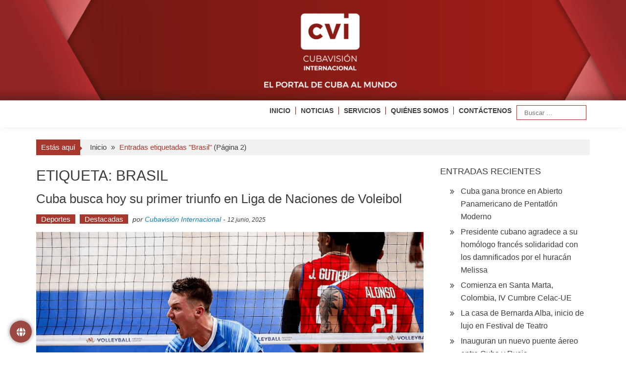

--- FILE ---
content_type: text/html; charset=UTF-8
request_url: https://www.cvi.icrt.cu/tag/brasil/page/2/
body_size: 16175
content:

<!DOCTYPE html>
<html lang="es" xmlns:og="http://ogp.me/ns#" xmlns:fb="http://ogp.me/ns/fb#">
<head>
<meta charset="UTF-8" />
<meta name="viewport" content="width=device-width, initial-scale=1" />
<title>Brasil &#8211; Página 2 &#8211; Cubavisión Internacional</title>
	<script type="text/javascript">function theChampLoadEvent(e){var t=window.onload;if(typeof window.onload!="function"){window.onload=e}else{window.onload=function(){t();e()}}}</script>
		<script type="text/javascript">var theChampDefaultLang = 'es_ES', theChampCloseIconPath = 'https://www.cvi.icrt.cu/wp-content/plugins/super-socializer/images/close.png';</script>
		<script>var theChampSiteUrl = 'https://www.cvi.icrt.cu', theChampVerified = 0, theChampEmailPopup = 0, heateorSsMoreSharePopupSearchText = 'Search';</script>
			<script> var theChampFBKey = '', theChampFBLang = 'es_ES', theChampFbLikeMycred = 0, theChampSsga = 0, theChampCommentNotification = 0, theChampHeateorFcmRecentComments = 0, theChampFbIosLogin = 0; </script>
				<script> var theChampSharingAjaxUrl = 'https://www.cvi.icrt.cu/wp-admin/admin-ajax.php', heateorSsFbMessengerAPI = 'https://www.facebook.com/dialog/send?app_id=595489497242932&display=popup&link=%encoded_post_url%&redirect_uri=%encoded_post_url%',heateorSsWhatsappShareAPI = 'web', heateorSsUrlCountFetched = [], heateorSsSharesText = 'Shares', heateorSsShareText = 'Share', theChampPluginIconPath = 'https://www.cvi.icrt.cu/wp-content/plugins/super-socializer/images/logo.png', theChampSaveSharesLocally = 0, theChampHorizontalSharingCountEnable = 0, theChampVerticalSharingCountEnable = 0, theChampSharingOffset = 5, theChampCounterOffset = -10, theChampMobileStickySharingEnabled = 0, heateorSsCopyLinkMessage = "Link copied.";
				</script>
			<style type="text/css">
						.the_champ_button_instagram span.the_champ_svg,a.the_champ_instagram span.the_champ_svg{background:radial-gradient(circle at 30% 107%,#fdf497 0,#fdf497 5%,#fd5949 45%,#d6249f 60%,#285aeb 90%)}
					.the_champ_horizontal_sharing .the_champ_svg,.heateor_ss_standard_follow_icons_container .the_champ_svg{
					color: #fff;
				border-width: 0px;
		border-style: solid;
		border-color: transparent;
	}
		.the_champ_horizontal_sharing .theChampTCBackground{
		color:#666;
	}
		.the_champ_horizontal_sharing span.the_champ_svg:hover,.heateor_ss_standard_follow_icons_container span.the_champ_svg:hover{
				border-color: transparent;
	}
		.the_champ_vertical_sharing span.the_champ_svg,.heateor_ss_floating_follow_icons_container span.the_champ_svg{
					color: #fff;
				border-width: 0px;
		border-style: solid;
		border-color: transparent;
	}
		.the_champ_vertical_sharing .theChampTCBackground{
		color:#666;
	}
		.the_champ_vertical_sharing span.the_champ_svg:hover,.heateor_ss_floating_follow_icons_container span.the_champ_svg:hover{
						border-color: transparent;
		}
	@media screen and (max-width:783px){.the_champ_vertical_sharing{display:none!important}}</style>
	<meta name='robots' content='max-image-preview:large' />
	<style>img:is([sizes="auto" i], [sizes^="auto," i]) { contain-intrinsic-size: 3000px 1500px }</style>
	<link rel="alternate" type="application/rss+xml" title="Cubavisión Internacional &raquo; Feed" href="https://www.cvi.icrt.cu/feed/" />
<link rel="alternate" type="application/rss+xml" title="Cubavisión Internacional &raquo; Feed de los comentarios" href="https://www.cvi.icrt.cu/comments/feed/" />
<link rel="alternate" type="application/rss+xml" title="Cubavisión Internacional &raquo; Etiqueta Brasil del feed" href="https://www.cvi.icrt.cu/tag/brasil/feed/" />
<link rel='stylesheet' id='wp-block-library-css' href='https://www.cvi.icrt.cu/wp-includes/css/dist/block-library/style.min.css?ver=cecce03899740cf87774a6af1f545db9' type='text/css' media='all' />
<style id='wp-block-library-theme-inline-css' type='text/css'>
.wp-block-audio :where(figcaption){color:#555;font-size:13px;text-align:center}.is-dark-theme .wp-block-audio :where(figcaption){color:#ffffffa6}.wp-block-audio{margin:0 0 1em}.wp-block-code{border:1px solid #ccc;border-radius:4px;font-family:Menlo,Consolas,monaco,monospace;padding:.8em 1em}.wp-block-embed :where(figcaption){color:#555;font-size:13px;text-align:center}.is-dark-theme .wp-block-embed :where(figcaption){color:#ffffffa6}.wp-block-embed{margin:0 0 1em}.blocks-gallery-caption{color:#555;font-size:13px;text-align:center}.is-dark-theme .blocks-gallery-caption{color:#ffffffa6}:root :where(.wp-block-image figcaption){color:#555;font-size:13px;text-align:center}.is-dark-theme :root :where(.wp-block-image figcaption){color:#ffffffa6}.wp-block-image{margin:0 0 1em}.wp-block-pullquote{border-bottom:4px solid;border-top:4px solid;color:currentColor;margin-bottom:1.75em}.wp-block-pullquote cite,.wp-block-pullquote footer,.wp-block-pullquote__citation{color:currentColor;font-size:.8125em;font-style:normal;text-transform:uppercase}.wp-block-quote{border-left:.25em solid;margin:0 0 1.75em;padding-left:1em}.wp-block-quote cite,.wp-block-quote footer{color:currentColor;font-size:.8125em;font-style:normal;position:relative}.wp-block-quote:where(.has-text-align-right){border-left:none;border-right:.25em solid;padding-left:0;padding-right:1em}.wp-block-quote:where(.has-text-align-center){border:none;padding-left:0}.wp-block-quote.is-large,.wp-block-quote.is-style-large,.wp-block-quote:where(.is-style-plain){border:none}.wp-block-search .wp-block-search__label{font-weight:700}.wp-block-search__button{border:1px solid #ccc;padding:.375em .625em}:where(.wp-block-group.has-background){padding:1.25em 2.375em}.wp-block-separator.has-css-opacity{opacity:.4}.wp-block-separator{border:none;border-bottom:2px solid;margin-left:auto;margin-right:auto}.wp-block-separator.has-alpha-channel-opacity{opacity:1}.wp-block-separator:not(.is-style-wide):not(.is-style-dots){width:100px}.wp-block-separator.has-background:not(.is-style-dots){border-bottom:none;height:1px}.wp-block-separator.has-background:not(.is-style-wide):not(.is-style-dots){height:2px}.wp-block-table{margin:0 0 1em}.wp-block-table td,.wp-block-table th{word-break:normal}.wp-block-table :where(figcaption){color:#555;font-size:13px;text-align:center}.is-dark-theme .wp-block-table :where(figcaption){color:#ffffffa6}.wp-block-video :where(figcaption){color:#555;font-size:13px;text-align:center}.is-dark-theme .wp-block-video :where(figcaption){color:#ffffffa6}.wp-block-video{margin:0 0 1em}:root :where(.wp-block-template-part.has-background){margin-bottom:0;margin-top:0;padding:1.25em 2.375em}
</style>
<style id='classic-theme-styles-inline-css' type='text/css'>
/*! This file is auto-generated */
.wp-block-button__link{color:#fff;background-color:#32373c;border-radius:9999px;box-shadow:none;text-decoration:none;padding:calc(.667em + 2px) calc(1.333em + 2px);font-size:1.125em}.wp-block-file__button{background:#32373c;color:#fff;text-decoration:none}
</style>
<style id='global-styles-inline-css' type='text/css'>
:root{--wp--preset--aspect-ratio--square: 1;--wp--preset--aspect-ratio--4-3: 4/3;--wp--preset--aspect-ratio--3-4: 3/4;--wp--preset--aspect-ratio--3-2: 3/2;--wp--preset--aspect-ratio--2-3: 2/3;--wp--preset--aspect-ratio--16-9: 16/9;--wp--preset--aspect-ratio--9-16: 9/16;--wp--preset--color--black: #000000;--wp--preset--color--cyan-bluish-gray: #abb8c3;--wp--preset--color--white: #ffffff;--wp--preset--color--pale-pink: #f78da7;--wp--preset--color--vivid-red: #cf2e2e;--wp--preset--color--luminous-vivid-orange: #ff6900;--wp--preset--color--luminous-vivid-amber: #fcb900;--wp--preset--color--light-green-cyan: #7bdcb5;--wp--preset--color--vivid-green-cyan: #00d084;--wp--preset--color--pale-cyan-blue: #8ed1fc;--wp--preset--color--vivid-cyan-blue: #0693e3;--wp--preset--color--vivid-purple: #9b51e0;--wp--preset--gradient--vivid-cyan-blue-to-vivid-purple: linear-gradient(135deg,rgba(6,147,227,1) 0%,rgb(155,81,224) 100%);--wp--preset--gradient--light-green-cyan-to-vivid-green-cyan: linear-gradient(135deg,rgb(122,220,180) 0%,rgb(0,208,130) 100%);--wp--preset--gradient--luminous-vivid-amber-to-luminous-vivid-orange: linear-gradient(135deg,rgba(252,185,0,1) 0%,rgba(255,105,0,1) 100%);--wp--preset--gradient--luminous-vivid-orange-to-vivid-red: linear-gradient(135deg,rgba(255,105,0,1) 0%,rgb(207,46,46) 100%);--wp--preset--gradient--very-light-gray-to-cyan-bluish-gray: linear-gradient(135deg,rgb(238,238,238) 0%,rgb(169,184,195) 100%);--wp--preset--gradient--cool-to-warm-spectrum: linear-gradient(135deg,rgb(74,234,220) 0%,rgb(151,120,209) 20%,rgb(207,42,186) 40%,rgb(238,44,130) 60%,rgb(251,105,98) 80%,rgb(254,248,76) 100%);--wp--preset--gradient--blush-light-purple: linear-gradient(135deg,rgb(255,206,236) 0%,rgb(152,150,240) 100%);--wp--preset--gradient--blush-bordeaux: linear-gradient(135deg,rgb(254,205,165) 0%,rgb(254,45,45) 50%,rgb(107,0,62) 100%);--wp--preset--gradient--luminous-dusk: linear-gradient(135deg,rgb(255,203,112) 0%,rgb(199,81,192) 50%,rgb(65,88,208) 100%);--wp--preset--gradient--pale-ocean: linear-gradient(135deg,rgb(255,245,203) 0%,rgb(182,227,212) 50%,rgb(51,167,181) 100%);--wp--preset--gradient--electric-grass: linear-gradient(135deg,rgb(202,248,128) 0%,rgb(113,206,126) 100%);--wp--preset--gradient--midnight: linear-gradient(135deg,rgb(2,3,129) 0%,rgb(40,116,252) 100%);--wp--preset--font-size--small: 13px;--wp--preset--font-size--medium: 20px;--wp--preset--font-size--large: 36px;--wp--preset--font-size--x-large: 42px;--wp--preset--spacing--20: 0.44rem;--wp--preset--spacing--30: 0.67rem;--wp--preset--spacing--40: 1rem;--wp--preset--spacing--50: 1.5rem;--wp--preset--spacing--60: 2.25rem;--wp--preset--spacing--70: 3.38rem;--wp--preset--spacing--80: 5.06rem;--wp--preset--shadow--natural: 6px 6px 9px rgba(0, 0, 0, 0.2);--wp--preset--shadow--deep: 12px 12px 50px rgba(0, 0, 0, 0.4);--wp--preset--shadow--sharp: 6px 6px 0px rgba(0, 0, 0, 0.2);--wp--preset--shadow--outlined: 6px 6px 0px -3px rgba(255, 255, 255, 1), 6px 6px rgba(0, 0, 0, 1);--wp--preset--shadow--crisp: 6px 6px 0px rgba(0, 0, 0, 1);}:where(.is-layout-flex){gap: 0.5em;}:where(.is-layout-grid){gap: 0.5em;}body .is-layout-flex{display: flex;}.is-layout-flex{flex-wrap: wrap;align-items: center;}.is-layout-flex > :is(*, div){margin: 0;}body .is-layout-grid{display: grid;}.is-layout-grid > :is(*, div){margin: 0;}:where(.wp-block-columns.is-layout-flex){gap: 2em;}:where(.wp-block-columns.is-layout-grid){gap: 2em;}:where(.wp-block-post-template.is-layout-flex){gap: 1.25em;}:where(.wp-block-post-template.is-layout-grid){gap: 1.25em;}.has-black-color{color: var(--wp--preset--color--black) !important;}.has-cyan-bluish-gray-color{color: var(--wp--preset--color--cyan-bluish-gray) !important;}.has-white-color{color: var(--wp--preset--color--white) !important;}.has-pale-pink-color{color: var(--wp--preset--color--pale-pink) !important;}.has-vivid-red-color{color: var(--wp--preset--color--vivid-red) !important;}.has-luminous-vivid-orange-color{color: var(--wp--preset--color--luminous-vivid-orange) !important;}.has-luminous-vivid-amber-color{color: var(--wp--preset--color--luminous-vivid-amber) !important;}.has-light-green-cyan-color{color: var(--wp--preset--color--light-green-cyan) !important;}.has-vivid-green-cyan-color{color: var(--wp--preset--color--vivid-green-cyan) !important;}.has-pale-cyan-blue-color{color: var(--wp--preset--color--pale-cyan-blue) !important;}.has-vivid-cyan-blue-color{color: var(--wp--preset--color--vivid-cyan-blue) !important;}.has-vivid-purple-color{color: var(--wp--preset--color--vivid-purple) !important;}.has-black-background-color{background-color: var(--wp--preset--color--black) !important;}.has-cyan-bluish-gray-background-color{background-color: var(--wp--preset--color--cyan-bluish-gray) !important;}.has-white-background-color{background-color: var(--wp--preset--color--white) !important;}.has-pale-pink-background-color{background-color: var(--wp--preset--color--pale-pink) !important;}.has-vivid-red-background-color{background-color: var(--wp--preset--color--vivid-red) !important;}.has-luminous-vivid-orange-background-color{background-color: var(--wp--preset--color--luminous-vivid-orange) !important;}.has-luminous-vivid-amber-background-color{background-color: var(--wp--preset--color--luminous-vivid-amber) !important;}.has-light-green-cyan-background-color{background-color: var(--wp--preset--color--light-green-cyan) !important;}.has-vivid-green-cyan-background-color{background-color: var(--wp--preset--color--vivid-green-cyan) !important;}.has-pale-cyan-blue-background-color{background-color: var(--wp--preset--color--pale-cyan-blue) !important;}.has-vivid-cyan-blue-background-color{background-color: var(--wp--preset--color--vivid-cyan-blue) !important;}.has-vivid-purple-background-color{background-color: var(--wp--preset--color--vivid-purple) !important;}.has-black-border-color{border-color: var(--wp--preset--color--black) !important;}.has-cyan-bluish-gray-border-color{border-color: var(--wp--preset--color--cyan-bluish-gray) !important;}.has-white-border-color{border-color: var(--wp--preset--color--white) !important;}.has-pale-pink-border-color{border-color: var(--wp--preset--color--pale-pink) !important;}.has-vivid-red-border-color{border-color: var(--wp--preset--color--vivid-red) !important;}.has-luminous-vivid-orange-border-color{border-color: var(--wp--preset--color--luminous-vivid-orange) !important;}.has-luminous-vivid-amber-border-color{border-color: var(--wp--preset--color--luminous-vivid-amber) !important;}.has-light-green-cyan-border-color{border-color: var(--wp--preset--color--light-green-cyan) !important;}.has-vivid-green-cyan-border-color{border-color: var(--wp--preset--color--vivid-green-cyan) !important;}.has-pale-cyan-blue-border-color{border-color: var(--wp--preset--color--pale-cyan-blue) !important;}.has-vivid-cyan-blue-border-color{border-color: var(--wp--preset--color--vivid-cyan-blue) !important;}.has-vivid-purple-border-color{border-color: var(--wp--preset--color--vivid-purple) !important;}.has-vivid-cyan-blue-to-vivid-purple-gradient-background{background: var(--wp--preset--gradient--vivid-cyan-blue-to-vivid-purple) !important;}.has-light-green-cyan-to-vivid-green-cyan-gradient-background{background: var(--wp--preset--gradient--light-green-cyan-to-vivid-green-cyan) !important;}.has-luminous-vivid-amber-to-luminous-vivid-orange-gradient-background{background: var(--wp--preset--gradient--luminous-vivid-amber-to-luminous-vivid-orange) !important;}.has-luminous-vivid-orange-to-vivid-red-gradient-background{background: var(--wp--preset--gradient--luminous-vivid-orange-to-vivid-red) !important;}.has-very-light-gray-to-cyan-bluish-gray-gradient-background{background: var(--wp--preset--gradient--very-light-gray-to-cyan-bluish-gray) !important;}.has-cool-to-warm-spectrum-gradient-background{background: var(--wp--preset--gradient--cool-to-warm-spectrum) !important;}.has-blush-light-purple-gradient-background{background: var(--wp--preset--gradient--blush-light-purple) !important;}.has-blush-bordeaux-gradient-background{background: var(--wp--preset--gradient--blush-bordeaux) !important;}.has-luminous-dusk-gradient-background{background: var(--wp--preset--gradient--luminous-dusk) !important;}.has-pale-ocean-gradient-background{background: var(--wp--preset--gradient--pale-ocean) !important;}.has-electric-grass-gradient-background{background: var(--wp--preset--gradient--electric-grass) !important;}.has-midnight-gradient-background{background: var(--wp--preset--gradient--midnight) !important;}.has-small-font-size{font-size: var(--wp--preset--font-size--small) !important;}.has-medium-font-size{font-size: var(--wp--preset--font-size--medium) !important;}.has-large-font-size{font-size: var(--wp--preset--font-size--large) !important;}.has-x-large-font-size{font-size: var(--wp--preset--font-size--x-large) !important;}
:where(.wp-block-post-template.is-layout-flex){gap: 1.25em;}:where(.wp-block-post-template.is-layout-grid){gap: 1.25em;}
:where(.wp-block-columns.is-layout-flex){gap: 2em;}:where(.wp-block-columns.is-layout-grid){gap: 2em;}
:root :where(.wp-block-pullquote){font-size: 1.5em;line-height: 1.6;}
</style>
<link rel='stylesheet' id='floating-button-css' href='https://www.cvi.icrt.cu/wp-content/plugins/floating-button/public/assets/css/style.min.css?ver=7.0.1' type='text/css' media='all' />
<style id='floating-button-inline-css' type='text/css'>
#floatBtn-1 > a, #floatBtn-1 > .flBtn-label { --flbtn-bg: rgba(124,15,7,0.76); --flbtn-color: #ffffff; --flbtn-h-color: #ffffff; --flbtn-h-bg: rgb(155,25,0); } #floatBtn-1 [data-tooltip] { --flbtn-tooltip-bg: rgb(0,0,0); --flbtn-tooltip-color: rgb(255,255,255); }#floatBtn-1 .flBtn-second li:nth-child(1) {--flbtn-color: #ffffff;--flbtn-h-color: #ffffff;--flbtn-bg: rgba(221,51,51,0.8);--flbtn-h-bg: rgb(221,51,51);}#floatBtn-1 .flBtn-second li:nth-child(2) {--flbtn-color: #ffffff;--flbtn-h-color: #ffffff;--flbtn-bg: rgba(10,121,181,0.8);--flbtn-h-bg: rgb(0,119,188);}#floatBtn-1 .flBtn-second li:nth-child(3) {--flbtn-color: #ffffff;--flbtn-h-color: #ffffff;--flbtn-bg: rgba(0,0,0,0.8);--flbtn-h-bg: rgb(0,0,0);}#floatBtn-1 .flBtn-second li:nth-child(4) {--flbtn-color: #ffffff;--flbtn-h-color: #ffffff;--flbtn-bg: rgba(61,165,241,0.8);--flbtn-h-bg: rgb(61,165,241);}#floatBtn-1 .flBtn-second li:nth-child(5) {--flbtn-color: #ffffff;--flbtn-h-color: #ffffff;--flbtn-bg: rgba(237,150,0,0.8);--flbtn-h-bg: rgb(237,150,0);}#floatBtn-1 .flBtn-second li:nth-child(6) {--flbtn-color: #ffffff;--flbtn-h-color: #ffffff;--flbtn-bg: rgba(255,0,0,0.8);--flbtn-h-bg: rgb(255,0,0);}
</style>
<link rel='stylesheet' id='floating-button-fontawesome-css' href='https://www.cvi.icrt.cu/wp-content/plugins/floating-button/vendors/fontawesome/css/all.min.css?ver=7.1' type='text/css' media='all' />
<link rel='stylesheet' id='mptt-style-css' href='https://www.cvi.icrt.cu/wp-content/plugins/mp-timetable/media/css/style.css?ver=2.4.15' type='text/css' media='all' />
<link rel='stylesheet' id='simple-youtube-responsive-css' href='https://www.cvi.icrt.cu/wp-content/plugins/simple-youtube-responsive/css/yt-responsive.css?ver=3.2.5' type='text/css' media='all' />
<link rel='stylesheet' id='accesspress-mag-css' href='https://www.cvi.icrt.cu/wp-content/themes/accesspress-mag/style.css?ver=cecce03899740cf87774a6af1f545db9' type='text/css' media='all' />
<link rel='stylesheet' id='accesspress-mag-child-css' href='https://www.cvi.icrt.cu/wp-content/themes/accesspress-mag-child/style.css?ver=1.0.0' type='text/css' media='all' />
<link rel='stylesheet' id='ticker-style-css' href='https://www.cvi.icrt.cu/wp-content/themes/accesspress-mag/js/news-ticker/ticker-style.css?ver=cecce03899740cf87774a6af1f545db9' type='text/css' media='all' />
<link rel='stylesheet' id='animate-css' href='https://www.cvi.icrt.cu/wp-content/themes/accesspress-mag/css/animate.css?ver=cecce03899740cf87774a6af1f545db9' type='text/css' media='all' />
<link rel='stylesheet' id='fontawesome-font-css' href='https://www.cvi.icrt.cu/wp-content/themes/accesspress-mag/css/font-awesome.min.css?ver=cecce03899740cf87774a6af1f545db9' type='text/css' media='all' />
<link rel='stylesheet' id='accesspress-mag-style-css' href='https://www.cvi.icrt.cu/wp-content/themes/accesspress-mag-child/style.css?ver=1.0.0' type='text/css' media='all' />
<style id='accesspress-mag-style-inline-css' type='text/css'>

                    .ticker-title,
                    .big-image-overlay i,
                    #back-top:hover,
                    .bread-you,
                    .entry-meta .post-categories li a,
                    .error404 .error-num .num,
                    .bttn:hover,
                    button,
                    input[type="button"]:hover,
                    input[type="reset"]:hover,
                    input[type="submit"]:hover,
                    .ak-search .search-form,
                    .nav-toggle{
					   background: #0981bc;
					}
                    .ak-search .search-form .search-submit,
                    .ak-search .search-form .search-submit:hover{
                         background: #054d71;
                    }
                    #site-navigation ul li:hover > a,
                    #site-navigation ul li.current-menu-item > a,
                    #site-navigation ul li.current-menu-ancestor > a,
                    .search-icon > i:hover,
                    .block-poston a:hover,
                    .block-post-wrapper .post-title a:hover,
                    .random-posts-wrapper .post-title a:hover,
                    .sidebar-posts-wrapper .post-title a:hover,
                    .review-posts-wrapper .single-review .post-title a:hover,
                    .latest-single-post a:hover,
                    #top-navigation .menu li a:hover,
                    #top-navigation .menu li.current-menu-item > a,
                    #top-navigation .menu li.current-menu-ancestor > a,
                    #footer-navigation ul li a:hover,
                    #footer-navigation ul li.current-menu-item > a,
                    #footer-navigation ul li.current-menu-ancestor > a,
                    #top-right-navigation .menu li a:hover,
                    #top-right-navigation .menu li.current-menu-item > a,
                    #top-right-navigation .menu li.current-menu-ancestor > a,
                    #accesspres-mag-breadcrumbs .ak-container > .current,
                    .entry-footer a:hover,
                    .oops,
                    .error404 .not_found,
                    #cancel-comment-reply-link:before,
                    #cancel-comment-reply-link,
                    .random-post a:hover,
                    .byline a, .byline a:hover, .byline a:focus, .byline a:active,
                    .widget ul li:hover a, .widget ul li:hover:before,
                    .site-info a, .site-info a:hover, .site-info a:focus, .site-info a:active{
                        color: #0981bc;
                    }
                    #site-navigation ul.menu > li:hover > a:after,
                    #site-navigation ul.menu > li.current-menu-item > a:after,
                    #site-navigation ul.menu > li.current-menu-ancestor > a:after,
                    #site-navigation ul.sub-menu li:hover,
                    #site-navigation ul.sub-menu li.current-menu-item,
                    #site-navigation ul.sub-menu li.current-menu-ancestor,
                    .navigation .nav-links a,
                    .bttn,
                    button, input[type="button"],
                    input[type="reset"],
                    input[type="submit"]{
                        border-color: #0981bc;
                    }
                    .ticker-title:before,
                    .bread-you:after{
					   border-left-color: #0981bc;
					}
                    @media (max-width: 767px){
                        .sub-toggle{
                            background: #0981bc !important;
                        }

                        #site-navigation ul li:hover, #site-navigation ul.menu > li.current-menu-item, #site-navigation ul.menu > li.current-menu-ancestor{
                            border-color: #0981bc !important;
                        }
                    }
</style>
<link rel='stylesheet' id='accesspress-mag-keyboard-css-css' href='https://www.cvi.icrt.cu/wp-content/themes/accesspress-mag/css/keyboard.css?ver=cecce03899740cf87774a6af1f545db9' type='text/css' media='all' />
<link rel='stylesheet' id='responsive-css' href='https://www.cvi.icrt.cu/wp-content/themes/accesspress-mag/css/responsive.css?ver=1.0.0' type='text/css' media='all' />
<link rel='stylesheet' id='accesspress-mag-nivolightbox-style-css' href='https://www.cvi.icrt.cu/wp-content/themes/accesspress-mag/js/lightbox/nivo-lightbox.css?ver=cecce03899740cf87774a6af1f545db9' type='text/css' media='all' />
<link rel='stylesheet' id='the_champ_frontend_css-css' href='https://www.cvi.icrt.cu/wp-content/plugins/super-socializer/css/front.css?ver=7.14.5' type='text/css' media='all' />
<script type="text/javascript" src="https://www.cvi.icrt.cu/wp-includes/js/tinymce/tinymce.min.js?ver=49110-20250317" id="wp-tinymce-root-js"></script>
<script type="text/javascript" src="https://www.cvi.icrt.cu/wp-includes/js/tinymce/plugins/compat3x/plugin.min.js?ver=49110-20250317" id="wp-tinymce-js"></script>
<script type="text/javascript" src="https://www.cvi.icrt.cu/wp-includes/js/jquery/jquery.min.js?ver=3.7.1" id="jquery-core-js"></script>
<script type="text/javascript" src="https://www.cvi.icrt.cu/wp-includes/js/jquery/jquery-migrate.min.js?ver=3.4.1" id="jquery-migrate-js"></script>
<script type="text/javascript" src="https://www.cvi.icrt.cu/wp-content/themes/accesspress-mag/js/wow.min.js?ver=1.0.1" id="wow-js"></script>
<script type="text/javascript" src="https://www.cvi.icrt.cu/wp-content/themes/accesspress-mag/js/custom-scripts.js?ver=1.0.1" id="accesspress-mag-custom-scripts-js"></script>
<link rel="https://api.w.org/" href="https://www.cvi.icrt.cu/wp-json/" /><link rel="alternate" title="JSON" type="application/json" href="https://www.cvi.icrt.cu/wp-json/wp/v2/tags/797" /><link rel="EditURI" type="application/rsd+xml" title="RSD" href="https://www.cvi.icrt.cu/xmlrpc.php?rsd" />
<noscript><style type="text/css">.mptt-shortcode-wrapper .mptt-shortcode-table:first-of-type{display:table!important}.mptt-shortcode-wrapper .mptt-shortcode-table .mptt-event-container:hover{height:auto!important;min-height:100%!important}body.mprm_ie_browser .mptt-shortcode-wrapper .mptt-event-container{height:auto!important}@media (max-width:767px){.mptt-shortcode-wrapper .mptt-shortcode-table:first-of-type{display:none!important}}</style></noscript><style>.wpupg-grid { transition: height 0.8s; }</style>    <script type="text/javascript">
        jQuery(function($){
            if( $('body').hasClass('rtl') ){
                var directionClass = 'rtl';
            } else {
                var directionClass = 'ltr';
            }
        
        /*--------------For Home page slider-------------------*/
        
            $("#homeslider").bxSlider({
                mode: 'horizontal',
                controls: true,
                pager: false,
                pause: 6000,
                speed: 1500,
                auto: true                                      
            });
            
            $("#homeslider-mobile").bxSlider({
                mode: 'horizontal',
                controls: true,
                pager: false,
                pause: 6000,
                speed: 1000,
                auto: true                                        
            });

        /*--------------For news ticker----------------*/

                        $('#apmag-news').ticker({
                speed: 0.10,
                feedType: 'xml',
                displayType: 'reveal',
                htmlFeed: true,
                debugMode: true,
                fadeInSpeed: 600,
                //displayType: 'fade',
                pauseOnItems: 4000,
                direction: directionClass,
                titleText: '&nbsp;&nbsp;&nbsp;&nbsp;&nbsp;Lo último&nbsp;&nbsp;&nbsp;&nbsp;&nbsp;'
            });
                        
            });
    </script>
<style type="text/css">.recentcomments a{display:inline !important;padding:0 !important;margin:0 !important;}</style><style type="text/css">.broken_link, a.broken_link {
	text-decoration: line-through;
}</style>	<style type="text/css">
			.site-title,
		.site-description {
			position: absolute;
			clip: rect(1px, 1px, 1px, 1px);
		}
		</style>
	<link rel="icon" href="https://www.cvi.icrt.cu/wp-content/uploads/2023/01/192x192-150x150.png" sizes="32x32" />
<link rel="icon" href="https://www.cvi.icrt.cu/wp-content/uploads/2023/01/192x192.png" sizes="192x192" />
<link rel="apple-touch-icon" href="https://www.cvi.icrt.cu/wp-content/uploads/2023/01/192x192.png" />
<meta name="msapplication-TileImage" content="https://www.cvi.icrt.cu/wp-content/uploads/2023/01/192x192.png" />
		<style type="text/css" id="wp-custom-css">
			.menu ul li {
	font-weight: bold;
	padding: 10px 0 10px 10px !important;
}
#site-navigation ul li a{
	font-size: 14px;
	border-left: 1px solid #731811;
	padding-left: 10px;
}

#site-navigation ul li a:hover{
	color: #731811
}

#site-navigation ul:hover{
	color: #731811
}

.first-block{
padding-bottom: 40px;
}

.padd{
padding-left: 8px !important; 
}

#site-navigation ul li.current-menu-item > a{
	color: #731811;
}

#site-navigation ul li:first-child a{
    border: none;
    padding: 0;
	  margin-left: 10px;
}

@media (max-width:767px) {
	.banner {
		display:none !important;
	}
	
	.cvi {
		display:inline;
	}
	
	#site-navigation {
    position: fixed !important;
    width: 100%;
    top: 10px;
	}
	
	.nav-wrapper .menu{
	 padding-left:5px;
	 padding-right:5px;
	 background-color:#fff;
	 box-shadow:0 0 1px #731811;
	}
	
	#site-navigation ul li.item-search{
		border-bottom:none
	}
	
	#site-navigation ul li a{
    border: none;
  }
	#site-navigation .nav-wrapper.active {
    padding-bottom: 0 !important;
	}
}

@media (min-width:481px) and (max-width:767px) {
 #wpadminbar {
  position:fixed !important;
 }
	
	#site-navigation {
    position: fixed !important;
    width: 100%;
    top: 10px;
	}
	.apmag-slider-area{
		margin-top: 10px;
		padding-left: none;
		height: 400px !important;
		width: 100%;
		margin-left: 0px !important;
	}
	
	#site-navigation .nav-wrapper {
    float: left;
    display: inline-block;
    width: 50%;
}
	.nav-wrapper.active .menu {
	left: 30%;
}
	.padd{
		padding-left: 0px !important; 
}
}

@media screen and (max-width:480px) {
	.signle-highlight-post {
		width: 49%;
	}
	
	.signle-highlight-post, figure {
    height: 175px !important;
}
	
	.apmag-slider-area{
		margin-top: 10px;
		height: 200px !important;
		width: 100%;
		margin-left: 0px !important;
	}
	.padd{
		padding-left: 0px !important; 
}
	
	.nav-wrapper.active .menu {
	left: 25%;
}
	#wpadminbar {
  position:fixed !important;
 }
}

.nav-toggle {
	right:3px !important;
	position:absolute !important;
}

.nav-wrapper.active .menu {
	right:2px !important;
	position:absolute !important;
	top:20px;
}

#site-navigation-sticky-wrapper{
	height: 50px !important;
}


#site-navigation .main-navigation{
	background-color: none !important;
}

a.bottom-footer{
	color: white !important
}		</style>
		
<!-- START - Heateor Open Graph Meta Tags 1.1.12 -->
<link rel="canonical" href="https://www.cvi.icrt.cu/tag/brasil/"/>
<meta name="description" content="CubaVisión Internacional, el portal de Cuba al Mundo."/>
<meta property="og:locale" content="es_ES"/>
<meta property="og:site_name" content="Cubavisión Internacional"/>
<meta property="og:title" content="Brasil"/>
<meta property="og:url" content="https://www.cvi.icrt.cu/tag/brasil/"/>
<meta property="og:type" content="article"/>
<meta property="og:image" content="https://www.cvi.icrt.cu/wp-content/uploads/2024/02/cvi_home.png"/>
<meta property="og:description" content="CubaVisión Internacional, el portal de Cuba al Mundo."/>
<meta name="twitter:title" content="Brasil"/>
<meta name="twitter:url" content="https://www.cvi.icrt.cu/tag/brasil/"/>
<meta name="twitter:description" content="CubaVisión Internacional, el portal de Cuba al Mundo."/>
<meta name="twitter:image" content="https://www.cvi.icrt.cu/wp-content/uploads/2024/02/cvi_home.png"/>
<meta name="twitter:card" content="summary_large_image"/>
<meta itemprop="name" content="Brasil"/>
<meta itemprop="description" content="CubaVisión Internacional, el portal de Cuba al Mundo."/>
<meta itemprop="image" content="https://www.cvi.icrt.cu/wp-content/uploads/2024/02/cvi_home.png"/>
<!-- END - Heateor Open Graph Meta Tags -->

</head>

<body class="archive paged tag tag-brasil tag-797 wp-embed-responsive paged-2 tag-paged-2 wp-theme-accesspress-mag wp-child-theme-accesspress-mag-child archive-right-sidebar archive-page-archive-default fullwidth-layout columns-3 group-blog">
<div id="page" class="hfeed site">
    <header id="masthead" class="site-header">    
    
               <div class="top-menu-wrapper has_menu clearfix">
            <div class="apmag-container">
            
                                    </div><!-- .apmag-container -->
        </div><!-- .top-menu-wrapper -->
        
                <div class="banner">
			
	    </div>
                <div class="cvi">
			
	    </div>
      

                	
        <nav id="site-navigation" class="main-navigation">
			<div class="apmag-container">
                
                <div class="nav-wrapper">
                
                <div class="logo-movil">
                </div>
                
                
                    <div class="nav-toggle hide">
                        <span> </span>
                        <span> </span>
                        <span> </span>
                    </div>
        			<div class="menu"><ul id="menu-menu_header" class="menu"><li id="menu-item-50" class="menu-item menu-item-type-post_type menu-item-object-page menu-item-home menu-item-50"><a href="https://www.cvi.icrt.cu/">Inicio</a></li>
<li id="menu-item-1697" class="menu-item menu-item-type-post_type menu-item-object-page menu-item-1697"><a href="https://www.cvi.icrt.cu/noticias-2/">Noticias</a></li>
<li id="menu-item-153" class="menu-item menu-item-type-post_type menu-item-object-page menu-item-153"><a href="https://www.cvi.icrt.cu/servicios/">Servicios</a></li>
<li id="menu-item-391" class="menu-item menu-item-type-post_type menu-item-object-page menu-item-391"><a href="https://www.cvi.icrt.cu/quienes-somos/">Quiénes somos</a></li>
<li id="menu-item-1837" class="menu-item menu-item-type-post_type menu-item-object-page menu-item-1837"><a href="https://www.cvi.icrt.cu/contactanos/">Contáctenos</a></li>
<li class="menu-item item-search"><div class="box-search-menu"><div class="container-search-menu"><form role="search" method="get" action="https://www.cvi.icrt.cu/"><label><span class="screen-reader-text">Buscar:</span><input type="search" id="search" placeholder="Buscar …" value="" name="s" title="Buscar:" /></label><button class="icon-search-menu" type="submit"><i class="fa fa-search"></i></button></form></div></div></li></ul></div>                </div><!-- .nav-wrapper -->
            </div><!-- .apmag-container -->
		</nav><!-- #site-navigation -->
        
	</header>
	<div id="content" class="site-content">

<div class="apmag-container right-sidebar">
    <div id="accesspres-mag-breadcrumbs" class="clearfix"><span class="bread-you">Estás aquí</span><div class="ak-container">Inicio <span class="bread_arrow"> &#187; </span> <span class="current">Entradas etiquetadas "Brasil"</span> (Página 2)</div></div>	<div id="primary" class="content-area">
		<main id="main" class="site-main">

		
			<header class="page-header">
				<h1 class="page-title"><span>Etiqueta: Brasil</span></h1>			</header><!-- .page-header -->

						
				
<article id="post-38688" class="post-38688 post type-post status-publish format-standard has-post-thumbnail hentry category-deportes category-destacadas tag-brasil tag-cuba tag-eslovenia tag-liga-de-naciones-de-voleibol tag-marlon-yant">
	<header class="entry-header">
		<h1 class="entry-title"><a href="https://www.cvi.icrt.cu/cuba-busca-hoy-su-primer-triunfo-en-liga-de-naciones-de-voleibol/" rel="bookmark">Cuba busca hoy su primer triunfo en Liga de Naciones de Voleibol</a></h1>
		    		<div class="entry-meta">
                <ul class="post-categories">
	<li><a href="https://www.cvi.icrt.cu/category/deportes/" rel="category tag">Deportes</a></li>
	<li><a href="https://www.cvi.icrt.cu/category/destacadas/" rel="category tag">Destacadas</a></li></ul><span class="byline"> por <a class="url fn n" href="https://www.cvi.icrt.cu/author/webmin/">Cubavisión Internacional</a>  - </span><span class="posted-on"><time class="entry-date published updated" datetime="2025-06-12T08:57:12-04:00">12 junio, 2025</time></span><span class="comment_count"><i class="fa fa-comments"></i>0</span>    		</div><!-- .entry-meta -->
			</header><!-- .entry-header -->

	<div class="entry-content">
                        <div class="post-image non-zoomin">
                    <a href="https://www.cvi.icrt.cu/cuba-busca-hoy-su-primer-triunfo-en-liga-de-naciones-de-voleibol/"><img src="https://www.cvi.icrt.cu/wp-content/uploads/2025/06/formato-de-imagenes-destacada-para-la-web.psd-2025-06-12T084705.912-950x509.png" alt="" /></a>
                    <a class="big-image-overlay" href="https://www.cvi.icrt.cu/cuba-busca-hoy-su-primer-triunfo-en-liga-de-naciones-de-voleibol/"><i class="fa fa-external-link"></i></a>
                </div>
        <p>Por: Carlos Durán de la Cruz.

Foto: Volleyball World.

Con la misión de soltar lastre tras un mal debut, la selección nacional masculina de voleibol de Cuba enfrentará este 12 de junio a la anfitriona de Brasil, en la segunda fecha de la Liga de Naciones de Voleibol, para el sector masculino.

Este</p>
			</div><!-- .entry-content -->

	<footer class="entry-footer">
			</footer><!-- .entry-footer -->
</article><!-- #post-## -->
			
				
<article id="post-37630" class="post-37630 post type-post status-publish format-standard has-post-thumbnail hentry category-destacadas category-informativo-noticioso tag-america-latina tag-brasil tag-china-celac tag-cuba tag-unidad">
	<header class="entry-header">
		<h1 class="entry-title"><a href="https://www.cvi.icrt.cu/foro-china-celac-impulsa-iniciativas-de-cooperacion-para-una-comunidad-de-futuro-compartido/" rel="bookmark">Foro China-CELAC impulsa iniciativas de cooperación para una comunidad de futuro compartido</a></h1>
		    		<div class="entry-meta">
                <ul class="post-categories">
	<li><a href="https://www.cvi.icrt.cu/category/destacadas/" rel="category tag">Destacadas</a></li>
	<li><a href="https://www.cvi.icrt.cu/category/informativo-noticioso/" rel="category tag">Informativo noticioso</a></li></ul><span class="byline"> por <a class="url fn n" href="https://www.cvi.icrt.cu/author/webmin/">Cubavisión Internacional</a>  - </span><span class="posted-on"><time class="entry-date published" datetime="2025-05-13T09:41:10-04:00">13 mayo, 2025</time><time class="updated" datetime="2025-05-16T13:20:42-04:00">16 mayo, 2025</time></span><span class="comment_count"><i class="fa fa-comments"></i>0</span>    		</div><!-- .entry-meta -->
			</header><!-- .entry-header -->

	<div class="entry-content">
                        <div class="post-image non-zoomin">
                    <a href="https://www.cvi.icrt.cu/foro-china-celac-impulsa-iniciativas-de-cooperacion-para-una-comunidad-de-futuro-compartido/"><img src="https://www.cvi.icrt.cu/wp-content/uploads/2025/05/0513-celac-china-1024x509.jpg" alt="" /></a>
                    <a class="big-image-overlay" href="https://www.cvi.icrt.cu/foro-china-celac-impulsa-iniciativas-de-cooperacion-para-una-comunidad-de-futuro-compartido/"><i class="fa fa-external-link"></i></a>
                </div>
        <p>Planificar juntos el desarrollo y construir una comunidad de futuro compartido es el tema central de la IV Reunión Ministerial del Foro China–CELAC (Comunidad de Estados Latinoamericanos y Caribeños), que se celebra en Beijing.

El evento – que celebra 10 años desde su lanzamiento oficial en la capital de China en</p>
			</div><!-- .entry-content -->

	<footer class="entry-footer">
			</footer><!-- .entry-footer -->
</article><!-- #post-## -->
			
				
<article id="post-37130" class="post-37130 post type-post status-publish format-standard has-post-thumbnail hentry category-destacadas category-politica tag-brasil tag-cancilleres tag-relaciones-exteriores-de-los-brics tag-rio-de-janeiro tag-seguridad-de-la-onu">
	<header class="entry-header">
		<h1 class="entry-title"><a href="https://www.cvi.icrt.cu/el-grupo-brics-del-lado-de-la-diplomacia-preventiva/" rel="bookmark">El grupo BRICS del lado de la «diplomacia preventiva»</a></h1>
		    		<div class="entry-meta">
                <ul class="post-categories">
	<li><a href="https://www.cvi.icrt.cu/category/destacadas/" rel="category tag">Destacadas</a></li>
	<li><a href="https://www.cvi.icrt.cu/category/politica/" rel="category tag">Política</a></li></ul><span class="byline"> por <a class="url fn n" href="https://www.cvi.icrt.cu/author/webmin/">Cubavisión Internacional</a>  - </span><span class="posted-on"><time class="entry-date published updated" datetime="2025-04-29T08:40:35-04:00">29 abril, 2025</time></span><span class="comment_count"><i class="fa fa-comments"></i>0</span>    		</div><!-- .entry-meta -->
			</header><!-- .entry-header -->

	<div class="entry-content">
                        <div class="post-image non-zoomin">
                    <a href="https://www.cvi.icrt.cu/el-grupo-brics-del-lado-de-la-diplomacia-preventiva/"><img src="https://www.cvi.icrt.cu/wp-content/uploads/2025/04/f0430957.jpg" alt="" /></a>
                    <a class="big-image-overlay" href="https://www.cvi.icrt.cu/el-grupo-brics-del-lado-de-la-diplomacia-preventiva/"><i class="fa fa-external-link"></i></a>
                </div>
        <p>Fortalecer la «diplomacia preventiva» y evitar la prolongación de los conflictos armados fue uno de los temas que se debatió en la reunión de ministros de Relaciones Exteriores de los BRICS, que se desarrolla en Río de Janeiro, Brasil.
En la apertura, el canciller brasileño Mauro Vieira destacó como «vital» el</p>
			</div><!-- .entry-content -->

	<footer class="entry-footer">
			</footer><!-- .entry-footer -->
</article><!-- #post-## -->
			
				
<article id="post-37123" class="post-37123 post type-post status-publish format-standard has-post-thumbnail hentry category-informativo-noticioso tag-actualidad-de-cuba tag-brasil tag-brics tag-bruno-rodriguez-parrilla tag-minrex">
	<header class="entry-header">
		<h1 class="entry-title"><a href="https://www.cvi.icrt.cu/canciller-cubano-preside-delegacion-a-la-reunion-de-ministros-de-relaciones-exteriores-del-grupo-brics/" rel="bookmark">Canciller cubano preside delegación a la Reunión de Ministros de Relaciones Exteriores del Grupo BRICS</a></h1>
		    		<div class="entry-meta">
                <ul class="post-categories">
	<li><a href="https://www.cvi.icrt.cu/category/informativo-noticioso/" rel="category tag">Informativo noticioso</a></li></ul><span class="byline"> por <a class="url fn n" href="https://www.cvi.icrt.cu/author/webmin/">Cubavisión Internacional</a>  - </span><span class="posted-on"><time class="entry-date published updated" datetime="2025-04-28T19:33:00-04:00">28 abril, 2025</time></span><span class="comment_count"><i class="fa fa-comments"></i>0</span>    		</div><!-- .entry-meta -->
			</header><!-- .entry-header -->

	<div class="entry-content">
                        <div class="post-image non-zoomin">
                    <a href="https://www.cvi.icrt.cu/canciller-cubano-preside-delegacion-a-la-reunion-de-ministros-de-relaciones-exteriores-del-grupo-brics/"><img src="https://www.cvi.icrt.cu/wp-content/uploads/2025/04/formato-de-imagenes-destacada-para-la-web.psd_20250428_192003_0000.png" alt="" /></a>
                    <a class="big-image-overlay" href="https://www.cvi.icrt.cu/canciller-cubano-preside-delegacion-a-la-reunion-de-ministros-de-relaciones-exteriores-del-grupo-brics/"><i class="fa fa-external-link"></i></a>
                </div>
        <p>El ministro de Relaciones Exteriores de Cuba, Bruno Rodríguez Parrilla, encabeza la delegación cubana que participa en la Reunión de Ministros de Relaciones Exteriores del Grupo BRICS. La cita tiene lugar este 28 y 29 de abril en Río de Janeiro, Brasil.

Cuba, como País Socio de la agrupación, participará activamente</p>
			</div><!-- .entry-content -->

	<footer class="entry-footer">
			</footer><!-- .entry-footer -->
</article><!-- #post-## -->
			
				
<article id="post-34719" class="post-34719 post type-post status-publish format-standard has-post-thumbnail hentry category-informativo-noticioso category-politica tag-brasil tag-cuba">
	<header class="entry-header">
		<h1 class="entry-title"><a href="https://www.cvi.icrt.cu/cuba-saluda-aniversario-45-del-partido-de-los-trabajadores-de-brasil/" rel="bookmark">Cuba saluda aniversario 45 del Partido de los Trabajadores de Brasil</a></h1>
		    		<div class="entry-meta">
                <ul class="post-categories">
	<li><a href="https://www.cvi.icrt.cu/category/informativo-noticioso/" rel="category tag">Informativo noticioso</a></li>
	<li><a href="https://www.cvi.icrt.cu/category/politica/" rel="category tag">Política</a></li></ul><span class="byline"> por <a class="url fn n" href="https://www.cvi.icrt.cu/author/webmin/">Cubavisión Internacional</a>  - </span><span class="posted-on"><time class="entry-date published updated" datetime="2025-02-10T12:05:44-04:00">10 febrero, 2025</time></span><span class="comment_count"><i class="fa fa-comments"></i>0</span>    		</div><!-- .entry-meta -->
			</header><!-- .entry-header -->

	<div class="entry-content">
                        <div class="post-image non-zoomin">
                    <a href="https://www.cvi.icrt.cu/cuba-saluda-aniversario-45-del-partido-de-los-trabajadores-de-brasil/"><img src="https://www.cvi.icrt.cu/wp-content/uploads/2025/02/dc-y-lula-900x509.jpg" alt="" /></a>
                    <a class="big-image-overlay" href="https://www.cvi.icrt.cu/cuba-saluda-aniversario-45-del-partido-de-los-trabajadores-de-brasil/"><i class="fa fa-external-link"></i></a>
                </div>
        <p>El Presidente de la República de Cuba, Miguel Díaz-Canel Bermúdez, felicitó este 10 de febrero al Partido de los Trabajadores (PT) de Brasil a propósito del aniversario 45 de esa organización de izquierda con ideología progresista.

En su perfil en la red social X, el mandatario cubano trasladó a su homólogo</p>
			</div><!-- .entry-content -->

	<footer class="entry-footer">
			</footer><!-- .entry-footer -->
</article><!-- #post-## -->
			
				
<article id="post-32985" class="post-32985 post type-post status-publish format-standard has-post-thumbnail hentry category-informativo-noticioso tag-brasil tag-cuba tag-luiz-inacio-lula-da-silva tag-recuperacion">
	<header class="entry-header">
		<h1 class="entry-title"><a href="https://www.cvi.icrt.cu/presidente-cubano-desea-pronta-recuperacion-a-su-homologo-de-brasil/" rel="bookmark">Presidente cubano desea pronta recuperación a su homólogo de Brasil</a></h1>
		    		<div class="entry-meta">
                <ul class="post-categories">
	<li><a href="https://www.cvi.icrt.cu/category/informativo-noticioso/" rel="category tag">Informativo noticioso</a></li></ul><span class="byline"> por <a class="url fn n" href="https://www.cvi.icrt.cu/author/webmin/">Cubavisión Internacional</a>  - </span><span class="posted-on"><time class="entry-date published updated" datetime="2024-12-10T09:10:09-04:00">10 diciembre, 2024</time></span><span class="comment_count"><i class="fa fa-comments"></i>0</span>    		</div><!-- .entry-meta -->
			</header><!-- .entry-header -->

	<div class="entry-content">
                        <div class="post-image non-zoomin">
                    <a href="https://www.cvi.icrt.cu/presidente-cubano-desea-pronta-recuperacion-a-su-homologo-de-brasil/"><img src="https://www.cvi.icrt.cu/wp-content/uploads/2024/12/formato-de-imagenes-destacada-para-la-web-35.jpg" alt="" /></a>
                    <a class="big-image-overlay" href="https://www.cvi.icrt.cu/presidente-cubano-desea-pronta-recuperacion-a-su-homologo-de-brasil/"><i class="fa fa-external-link"></i></a>
                </div>
        <p>El presidente de Cuba, Miguel Díaz-Canel Bermúdez, le deseó pronta recuperación a su homólogo de Brasil, Luiz Inácio Lula da Silva, luego de que este fuera sometido a una intervención quirúrgica de urgencia para drenarle un hematoma subdural.

"Deseamos una pronta recuperación al hermano Presidente de Brasil. Le enviamos un fuerte</p>
			</div><!-- .entry-content -->

	<footer class="entry-footer">
			</footer><!-- .entry-footer -->
</article><!-- #post-## -->
			
				
<article id="post-28245" class="post-28245 post type-post status-publish format-standard has-post-thumbnail hentry category-informativos tag-accidente tag-brasil tag-cuba tag-solidaridad">
	<header class="entry-header">
		<h1 class="entry-title"><a href="https://www.cvi.icrt.cu/presidente-de-cuba-expresa-solidaridad-con-brasil-y-lula-por-accidente-aereo/" rel="bookmark">Presidente de Cuba expresa solidaridad con Brasil por accidente aéreo</a></h1>
		    		<div class="entry-meta">
                <ul class="post-categories">
	<li><a href="https://www.cvi.icrt.cu/category/informativos/" rel="category tag">Informativos</a></li></ul><span class="byline"> por <a class="url fn n" href="https://www.cvi.icrt.cu/author/webmin/">Cubavisión Internacional</a>  - </span><span class="posted-on"><time class="entry-date published" datetime="2024-08-10T11:05:13-04:00">10 agosto, 2024</time><time class="updated" datetime="2024-08-10T11:06:08-04:00">10 agosto, 2024</time></span><span class="comment_count"><i class="fa fa-comments"></i>0</span>    		</div><!-- .entry-meta -->
			</header><!-- .entry-header -->

	<div class="entry-content">
                        <div class="post-image non-zoomin">
                    <a href="https://www.cvi.icrt.cu/presidente-de-cuba-expresa-solidaridad-con-brasil-y-lula-por-accidente-aereo/"><img src="https://www.cvi.icrt.cu/wp-content/uploads/2024/08/accidente-brasil.jpg" alt="" /></a>
                    <a class="big-image-overlay" href="https://www.cvi.icrt.cu/presidente-de-cuba-expresa-solidaridad-con-brasil-y-lula-por-accidente-aereo/"><i class="fa fa-external-link"></i></a>
                </div>
        <p>Foto: Prensa Latina
El presidente de Cuba, Miguel Díaz-Canel Bermúdez, expresó su solidaridad al pueblo y gobierno de Brasil por el fallecimiento de más de 60 personas en un accidente aéreo en el estado de Sao Paulo.

https://twitter.com/DiazCanelB/status/1822094930879095105

A través de su cuenta de X, el presidente Díaz-Canel expresó sus condolencias a los</p>
			</div><!-- .entry-content -->

	<footer class="entry-footer">
			</footer><!-- .entry-footer -->
</article><!-- #post-## -->
			
				
<article id="post-21505" class="post-21505 post type-post status-publish format-standard has-post-thumbnail hentry category-politica tag-brasil tag-cooperacion tag-cuba tag-desarrollo-sostenible tag-sectores-estrategicos">
	<header class="entry-header">
		<h1 class="entry-title"><a href="https://www.cvi.icrt.cu/acuerdos-entre-cuba-y-brasil-promueven-desarrollo-sostenible/" rel="bookmark">Acuerdos entre Cuba y Brasil promueven desarrollo sostenible</a></h1>
		    		<div class="entry-meta">
                <ul class="post-categories">
	<li><a href="https://www.cvi.icrt.cu/category/politica/" rel="category tag">Política</a></li></ul><span class="byline"> por <a class="url fn n" href="https://www.cvi.icrt.cu/author/webmin/">Cubavisión Internacional</a>  - </span><span class="posted-on"><time class="entry-date published" datetime="2024-03-09T10:29:03-04:00">9 marzo, 2024</time><time class="updated" datetime="2024-03-09T10:33:10-04:00">9 marzo, 2024</time></span><span class="comment_count"><i class="fa fa-comments"></i>0</span>    		</div><!-- .entry-meta -->
			</header><!-- .entry-header -->

	<div class="entry-content">
                        <div class="post-image non-zoomin">
                    <a href="https://www.cvi.icrt.cu/acuerdos-entre-cuba-y-brasil-promueven-desarrollo-sostenible/"><img src="https://www.cvi.icrt.cu/wp-content/uploads/2024/03/Cuba-y-Brasil-establecieron-nuevos-acuerdos-de-cooperacion.jpg" alt="" /></a>
                    <a class="big-image-overlay" href="https://www.cvi.icrt.cu/acuerdos-entre-cuba-y-brasil-promueven-desarrollo-sostenible/"><i class="fa fa-external-link"></i></a>
                </div>
        <p>Foto: tomada de Prensa Latina
Cuba y Brasil fortalecen lazos de amistad a través de acuerdos de cooperación técnica en sectores estratégicos, como agricultura, salud y participación social.

El vice primer ministro de la mayor de las Antillas, Ricardo Cabrisas, y el ministro de Desarrollo Agrario y Agricultura Familiar de Brasil, Paulo</p>
			</div><!-- .entry-content -->

	<footer class="entry-footer">
			</footer><!-- .entry-footer -->
</article><!-- #post-## -->
			
				
<article id="post-21267" class="post-21267 post type-post status-publish format-standard has-post-thumbnail hentry category-informativos tag-brasil tag-che tag-colaborador tag-cuba tag-muerte">
	<header class="entry-header">
		<h1 class="entry-title"><a href="https://www.cvi.icrt.cu/cubanos-en-brasil-dan-ultimo-adios-a-tirso-saenz/" rel="bookmark">Cubanos en Brasil dan último adiós a Tirso Saenz</a></h1>
		    		<div class="entry-meta">
                <ul class="post-categories">
	<li><a href="https://www.cvi.icrt.cu/category/informativos/" rel="category tag">Informativos</a></li></ul><span class="byline"> por <a class="url fn n" href="https://www.cvi.icrt.cu/author/webmin/">Cubavisión Internacional</a>  - </span><span class="posted-on"><time class="entry-date published updated" datetime="2024-03-04T10:54:50-04:00">4 marzo, 2024</time></span><span class="comment_count"><i class="fa fa-comments"></i>0</span>    		</div><!-- .entry-meta -->
			</header><!-- .entry-header -->

	<div class="entry-content">
                        <div class="post-image non-zoomin">
                    <a href="https://www.cvi.icrt.cu/cubanos-en-brasil-dan-ultimo-adios-a-tirso-saenz/"><img src="https://www.cvi.icrt.cu/wp-content/uploads/2024/03/fallecio-Tirso-Walfrido-Saenz-Cobas.jpg" alt="" /></a>
                    <a class="big-image-overlay" href="https://www.cvi.icrt.cu/cubanos-en-brasil-dan-ultimo-adios-a-tirso-saenz/"><i class="fa fa-external-link"></i></a>
                </div>
        <p>El personal diplomático de Cuba y la Asociación de Cubanos Residentes en Brasil (Ancreb), en Río de Janeiro, se reunieron para despedir a un hombre excepcional, Tirso Walfrido Saenz Cobas, quien falleció a los 92 años de edad, colaborador del Comandante Ernesto "Che" Guevara.

A lo largo de su vida, Sáenz</p>
			</div><!-- .entry-content -->

	<footer class="entry-footer">
			</footer><!-- .entry-footer -->
</article><!-- #post-## -->
			
				
<article id="post-20928" class="post-20928 post type-post status-publish format-standard has-post-thumbnail hentry category-cultura category-informativo-cultural tag-32-edicion-feria-internacional-del-libro tag-brasil tag-cuba tag-lectura">
	<header class="entry-header">
		<h1 class="entry-title"><a href="https://www.cvi.icrt.cu/concluye-la-32-feria-internacional-del-libro-de-la-habana/" rel="bookmark">Concluye la 32 Feria Internacional del Libro de La Habana</a></h1>
		    		<div class="entry-meta">
                <ul class="post-categories">
	<li><a href="https://www.cvi.icrt.cu/category/cultura/" rel="category tag">Cultura</a></li>
	<li><a href="https://www.cvi.icrt.cu/category/informativo-cultural/" rel="category tag">Informativo cultural</a></li></ul><span class="byline"> por <a class="url fn n" href="https://www.cvi.icrt.cu/author/webmin/">Cubavisión Internacional</a>  - </span><span class="posted-on"><time class="entry-date published updated" datetime="2024-02-25T12:39:01-04:00">25 febrero, 2024</time></span><span class="comment_count"><i class="fa fa-comments"></i>0</span>    		</div><!-- .entry-meta -->
			</header><!-- .entry-header -->

	<div class="entry-content">
                        <div class="post-image non-zoomin">
                    <a href="https://www.cvi.icrt.cu/concluye-la-32-feria-internacional-del-libro-de-la-habana/"><img src="https://www.cvi.icrt.cu/wp-content/uploads/2024/02/feria-internacional-del-libro-en-la-habana.jpg" alt="" /></a>
                    <a class="big-image-overlay" href="https://www.cvi.icrt.cu/concluye-la-32-feria-internacional-del-libro-de-la-habana/"><i class="fa fa-external-link"></i></a>
                </div>
        <p>La 32 edición de la Feria Internacional del Libro de La Habana llegó a su fin con un balance positivo tras una larga jornada de actividades en el Parque Histórico Militar Morro-Cabaña junto a 17 subsedes, un evento literario que promueve el intercambio cultural y la pasión por la lectura.

Brasil,</p>
			</div><!-- .entry-content -->

	<footer class="entry-footer">
			</footer><!-- .entry-footer -->
</article><!-- #post-## -->
			
				<nav class="navigation posts-navigation clearfix" role="navigation">
		<h2 class="screen-reader-text">Navegación de entradas</h2>
		<div class="nav-links">
						<div class="nav-previous"><a href="https://www.cvi.icrt.cu/tag/brasil/page/3/" >Publicaciones anteriores</a></div>
			
						<div class="nav-next"><a href="https://www.cvi.icrt.cu/tag/brasil/" >Las publicaciones más nuevas</a></div>
					</div><!-- .nav-links -->
	</nav><!-- .navigation -->
	
		
		</main><!-- #main -->
	</div><!-- #primary -->


<div id="secondary-right-sidebar" class="widget-area" role="complementary">
	<div id="secondary">
		
		<aside id="recent-posts-2" class="widget widget_recent_entries">
		<h4 class="widget-title"><span>Entradas recientes</span></h4>
		<ul>
											<li>
					<a href="https://www.cvi.icrt.cu/cuba-gana-bronce-en-abierto-panamericano-de-pentatlon-moderno/">Cuba gana bronce en Abierto Panamericano de Pentatlón Moderno</a>
									</li>
											<li>
					<a href="https://www.cvi.icrt.cu/presidente-cubano-agradece-a-su-homologo-frances-solidaridad-con-los-damnificados-por-el-huracan-melissa/">Presidente cubano agradece a su homólogo francés solidaridad con los damnificados por el huracán Melissa</a>
									</li>
											<li>
					<a href="https://www.cvi.icrt.cu/comienza-en-santa-marta-colombia-iv-cumbre-celac-ue/">Comienza en Santa Marta, Colombia, IV Cumbre Celac-UE</a>
									</li>
											<li>
					<a href="https://www.cvi.icrt.cu/la-casa-de-bernarda-alba-inicio-de-lujo-en-festival-de-teatro/">La casa de Bernarda Alba, inicio de lujo en Festival de Teatro</a>
									</li>
											<li>
					<a href="https://www.cvi.icrt.cu/inauguran-un-nuevo-puente-aereo-entre-cuba-y-rusia/">Inauguran un nuevo puente áereo entre Cuba y Rusia</a>
									</li>
					</ul>

		</aside><aside id="recent-comments-2" class="widget widget_recent_comments"><h4 class="widget-title"><span>Comentarios recientes</span></h4><ul id="recentcomments"><li class="recentcomments"><span class="comment-author-link">Ismael Pompa</span> en <a href="https://www.cvi.icrt.cu/huracan-melissa-minuto-a-minuto-desde-cuba/#comment-342">Huracán Melissa: minuto a minuto desde Cuba</a></li><li class="recentcomments"><span class="comment-author-link">Ofelia González Ruiz E</span> en <a href="https://www.cvi.icrt.cu/el-bloqueo-no-existe-i/#comment-341">El bloqueo no existe&#8230; (I)</a></li><li class="recentcomments"><span class="comment-author-link"><a href="http://www.planearjubilacion.com" class="url" rel="ugc external nofollow">Roberto Acuña Pérez</a></span> en <a href="https://www.cvi.icrt.cu/eligen-a-cientificos-cubanos-para-la-academia-mundial-de-las-ciencias/#comment-340">Eligen a científicos cubanos para la Academia Mundial de las Ciencias</a></li><li class="recentcomments"><span class="comment-author-link">Guiomar Venegas</span> en <a href="https://www.cvi.icrt.cu/el-bullying-llega-a-las-pantallas-cubanas/#comment-339">El bullying llega a las pantallas cubanas</a></li><li class="recentcomments"><span class="comment-author-link">Guiomar Venegas</span> en <a href="https://www.cvi.icrt.cu/el-bullying-llega-a-las-pantallas-cubanas/#comment-338">El bullying llega a las pantallas cubanas</a></li></ul></aside>	</div>
</div><!-- #secondary --></div>



	</div><!-- #content -->
    
	    
        
    <footer id="colophon" class="site-footer" role="contentinfo">
    
                	         
        <div class="bottom-footer clearfix">
            <div class="apmag-container">
                    		<div class="site-info">
                                            <span class="copyright-symbol"> &copy; 2025</span>
                     
                    <a href="https://www.cvi.icrt.cu/">
                    <span class="copyright-text">Cubavisión Internacional</span> 
                    </a>           
        		</div><!-- .site-info -->
                                  
                <div class="subfooter-menu">
                    <nav id="footer-navigation" class="footer-main-navigation" role="navigation">
                        <button class="menu-toggle hide" aria-controls="menu" aria-expanded="false">Menú del pie de página</button>
                        <div class="footer_menu"><ul id="menu-menu_footer" class="menu"><li id="menu-item-9160" class="menu-item menu-item-type-custom menu-item-object-custom menu-item-9160"><a href="https://www.tvcubana.irct.cu">Televisión Cubana</a></li>
<li id="menu-item-9161" class="menu-item menu-item-type-custom menu-item-object-custom menu-item-9161"><a href="https://www.granma.cu">Granma</a></li>
<li id="menu-item-9159" class="menu-item menu-item-type-custom menu-item-object-custom menu-item-9159"><a href="https://www.cubadebate.cu">Cubadebate</a></li>
<li id="menu-item-9162" class="menu-item menu-item-type-custom menu-item-object-custom menu-item-9162"><a href="https://www.prensa-latina.cu/">Prensa Latina</a></li>
</ul></div>                    </nav><!-- #site-navigation -->
                </div><!-- .subfooter-menu -->
                         </div><!-- .apmag-container -->
        </div><!-- .bottom-footer -->
	</footer><!-- #colophon -->
    <!--<div id="back-top">
        <a href="#top"><i class="fa fa-arrow-up"></i> <span>  </span></a>
    </div>    -->
</div><!-- #page -->
<script type="speculationrules">
{"prefetch":[{"source":"document","where":{"and":[{"href_matches":"\/*"},{"not":{"href_matches":["\/wp-*.php","\/wp-admin\/*","\/wp-content\/uploads\/*","\/wp-content\/*","\/wp-content\/plugins\/*","\/wp-content\/themes\/accesspress-mag-child\/*","\/wp-content\/themes\/accesspress-mag\/*","\/*\\?(.+)"]}},{"not":{"selector_matches":"a[rel~=\"nofollow\"]"}},{"not":{"selector_matches":".no-prefetch, .no-prefetch a"}}]},"eagerness":"conservative"}]}
</script>
<div class="flBtn  flBtn-position-bl flBtn-shape-circle flBtn-size-small -shadow" id="floatBtn-1"><input type="checkbox" id="flBtn-1" class="checkbox"><label for="flBtn-1" class=" flBtn-label" data-role="main" aria-label=""><i class="notranslate fas fa-globe"></i></label><ul class="flBtn-second"><li><a href="https://teveo.cu/live/video/AKDdWvMTYzfsfnNJ" target="_self" data-tooltip="EnVivo"><i class="notranslate fas fa-tv"></i></a></li><li><a href="https://www.facebook.com/CubavisionInternacional" target="_self" data-tooltip="Facebook"><i class="notranslate fab fa-facebook"></i></a></li><li><a href="https://x.com/@cvinternacional" target="_self" data-tooltip="X"><i class="notranslate fab fa-x-twitter"></i></a></li><li><a href="https://t.me/cvinternacional" target="_self" data-tooltip="Telegram"><i class="notranslate fab fa-telegram"></i></a></li><li><a href="https://www.instagram.com/cubavisioninternacional/" target="_self" data-tooltip="Instagram"><i class="notranslate fab fa-instagram"></i></a></li><li><a href="https://www.youtube.com/@cubavisioninternacional" target="_self" data-tooltip="Youtube"><i class="notranslate fab fa-youtube"></i></a></li></ul></div><!-- Matomo --><script type="text/javascript">
/* <![CDATA[ */
(function () {
function initTracking() {
var _paq = window._paq = window._paq || [];
_paq.push(['trackPageView']);_paq.push(['enableLinkTracking']);_paq.push(['alwaysUseSendBeacon']);_paq.push(['setTrackerUrl', "\/\/www.cvi.icrt.cu\/wp-content\/plugins\/matomo\/app\/matomo.php"]);_paq.push(['setSiteId', '1']);var d=document, g=d.createElement('script'), s=d.getElementsByTagName('script')[0];
g.type='text/javascript'; g.async=true; g.src="\/\/www.cvi.icrt.cu\/wp-content\/uploads\/matomo\/matomo.js"; s.parentNode.insertBefore(g,s);
}
if (document.prerendering) {
	document.addEventListener('prerenderingchange', initTracking, {once: true});
} else {
	initTracking();
}
})();
/* ]]> */
</script>
<!-- End Matomo Code -->	<div id="fb-root"></div>
	<link rel='stylesheet' id='so-css-accesspress-mag-css' href='https://www.cvi.icrt.cu/wp-content/uploads/so-css/so-css-accesspress-mag.css?ver=1711645505' type='text/css' media='all' />
<script type="text/javascript" id="floating-button-js-before">
/* <![CDATA[ */
var FloatingButton_1 = {"element":"floatBtn-1"}
/* ]]> */
</script>
<script type="text/javascript" src="https://www.cvi.icrt.cu/wp-content/plugins/floating-button/public/assets/js/script.min.js?ver=7.0.1" id="floating-button-js"></script>
<script type="text/javascript" src="https://www.cvi.icrt.cu/wp-content/plugins/simple-youtube-responsive/js/yt-responsive.min.js?ver=3.2.5" id="simple-youtube-responsive-js"></script>
<script type="text/javascript" src="https://www.cvi.icrt.cu/wp-content/themes/accesspress-mag/js/news-ticker/jquery.ticker.js?ver=1.0.0" id="news-ticker-js"></script>
<script type="text/javascript" src="https://www.cvi.icrt.cu/wp-content/themes/accesspress-mag/js/sticky/jquery.sticky.js?ver=1.0.2" id="jquery-sticky-js"></script>
<script type="text/javascript" src="https://www.cvi.icrt.cu/wp-content/themes/accesspress-mag/js/sticky/sticky-setting.js?ver=1.0.0" id="accesspress-mag-sticky-menu-setting-js"></script>
<script type="text/javascript" src="https://www.cvi.icrt.cu/wp-content/themes/accesspress-mag/js/lightbox/nivo-lightbox.js?ver=1.2.0" id="accesspress-mag-nivolightbox-js"></script>
<script type="text/javascript" src="https://www.cvi.icrt.cu/wp-content/themes/accesspress-mag/js/lightbox/lightbox-settings.js?ver=1.0.0" id="accesspress-mag-nivolightbox-settings-js"></script>
<script type="text/javascript" src="https://www.cvi.icrt.cu/wp-content/themes/accesspress-mag/js/jquery.bxslider.min.js?ver=4.1.2" id="bxslider-js-js"></script>
<script type="text/javascript" src="https://www.cvi.icrt.cu/wp-content/themes/accesspress-mag/js/navigation.js?ver=20120206" id="accesspress-mag-navigation-js"></script>
<script type="text/javascript" src="https://www.cvi.icrt.cu/wp-content/themes/accesspress-mag/js/skip-link-focus-fix.js?ver=20130115" id="accesspress-mag-skip-link-focus-fix-js"></script>
<script type="text/javascript" src="https://www.cvi.icrt.cu/wp-content/plugins/super-socializer/js/front/social_login/general.js?ver=7.14.5" id="the_champ_ss_general_scripts-js"></script>
<script type="text/javascript" src="https://www.cvi.icrt.cu/wp-content/plugins/super-socializer/js/front/facebook/sdk.js?ver=7.14.5" id="the_champ_fb_sdk-js"></script>
<script type="text/javascript" src="https://www.cvi.icrt.cu/wp-content/plugins/super-socializer/js/front/sharing/sharing.js?ver=7.14.5" id="the_champ_share_counts-js"></script>
</body>
</html><!-- WP Fastest Cache file was created in 1.171 seconds, on 9 November, 2025 @ 3:23 pm --><!-- need to refresh to see cached version -->

--- FILE ---
content_type: text/css
request_url: https://www.cvi.icrt.cu/wp-content/themes/accesspress-mag-child/style.css?ver=1.0.0
body_size: 1566
content:
/*
Theme Name:   AccessPress Mag Child
Author URI:   https://www.cvi.icrt.cu/
Template:     accesspress-mag
License:      GNU General Public License v2 or later
License URI:  http://www.gnu.org/licenses/gpl-2.0.html
Tags:         light, dark, two-columns, right-sidebar, responsive-layout, accessibility-ready
Text Domain:  accesspress-mag-child
Version:      1.0.0
*/

.mag-slider-caption .slide-title, .signle-highlight-post .post-desc-wrapper {
    background: none repeat scroll 0 0 #a8372d !important;
    color: #fff;
    font-family: "Dosis",sans-serif;
    font-size: 12px;
    font-weight: bold;
    line-height: 16px;
    margin: 0 0 0;
    padding: 3px 3px;
    float: left;
}

.video-list {
    position: relative;
    display: flex;
    flex-flow: row wrap;
    width: 100%;
    scroll-behavior: smooth;
    -ms-overflow-style: none;
    overflow: -moz-scrollbars-none;
    scrollbar-width: none;
    user-select: none;
    -moz-user-select: none;
    -ms-user-select: none;
    -webkit-user-select: none;
    justify-content: space-evenly;
    transition: all .3s;
}

.video-list.horizontal {
    overflow-x: scroll;
    overflow-y: hidden;
    flex-flow: row nowrap;
    justify-content: flex-start;
}

.video-card {
	height: auto;
	display: flex;
	flex-flow: column nowrap;
	transition: all .3s;
	justify-content: center;
	position: relative;
	margin-right: 8px;
	margin-bottom: 8px;
	width: 250px;
}

.video-card .img-wrapper{
	width: 250px;
	height: 150px;
	position: relative;
}

.video-card .info-container {
    margin-top: 8px;
    font-size: 12px;
	height: 40px;
}

.slider .big-cat-box, .comment_count,  .cat-name{
    display: none !important;
}

.posted-on, .signle-highlight-post .post-desc-wrapper .post-title, time {
	font-size: 12px !important;
	margin: 0px !important;
}

.block-post-wrapper .post-title, .sidebar-posts-wrapper .post-title, .random-posts-wrapper .post-title {
	font-size: 18px !important;
	line-height: 20px !important;
	margin: 0px !important;
}

.block-cat-name, #secondary .widget-title, #secondary .sidebar-title, #colophon .widget-title, .page-header .page-title {
    background: none !important;
}

.top-menu-wrapper{
    display: none !important;
}

.banner {
  background-image: url("https://www.cvi.icrt.cu/wp-content/uploads/banners/banner.png");
  background-repeat: no-repeat;
  padding-top: 175px;
  padding-bottom: 30px;
  display: inherit !important;
  background-size: cover !important
}

.signle-highlight-post, figure {
    height: 197px !important;
}

.cvi{
    width: 57px !important;
    height: 50px;
    float: right;
    position: absolute;
    left: 40%;
    background-image: url("https://www.cvi.icrt.cu/wp-content/uploads/banners/logo.png");
    background-repeat: no-repeat;
    background-size: cover;
	display: none;
}

#back-top {
	bottom: 80px !important;
	right: 5px !important;
}

#site-navigation .nav-wrapper {
    float: right !important;
}

#accesspres-mag-breadcrumbs .ak-container, .woocommerce-breadcrumb .ak-container {
	width: 70% !important;
}

@media only screen and (max-width: 600px) {
    .single-post-single-style1 .post_image {
        width: 100%;
    	text-align: center;
    }
}


/*cuadro de búsqueda menu*/
.box-search-menu{
    width: 150px;
    height: 35px;
  }
  
  .container-search-menu{
    overflow: hidden;
    width: 100%;
    vertical-align: middle;
    white-space: nowrap;
  }
  
  .container-search-menu input#search{
    width: 95%;
    height: 30px;
    font-size: 10pt;
    float: left;
    padding-left: 15px;
    
  }
  
  .container-search-menu button.icon-search-menu{
    border: none;
    background: #731811;
    height: 30px;
    width: 30px;
    color: white;
    opacity: 0;
    font-size: 10pt;
    padding: 0 !important;
  
    -webkit-transition: all .55s ease;
    -moz-transition: all .55s ease;
    -ms-transition: all .55s ease;
    -o-transition: all .55s ease;
    transition: all .55s ease;
  }
  
  .container-search-menu:hover button.icon-search-menu, .container-search-menu:active button.icon-search-menu, .container-search-menu:focus button.icon-search-menu{
      outline: none;
      opacity: 1;
      margin-left: -30px;
    }
  
  .container-search-menu:hover button.icon-search-menu:hover{
     background: black;
  }
  /*fin cuadro menu*/
  
  .slider-wrapper {
    margin-bottom: 15px;
}

#primary #home{
	width: 100% !important;
}

--- FILE ---
content_type: text/css
request_url: https://www.cvi.icrt.cu/wp-content/uploads/so-css/so-css-accesspress-mag.css?ver=1711645505
body_size: 456
content:
.grid-plus-inner .grid-post-item.woocommerce.thumb-title-price-inline .post-info {
	background: none repeat scroll 0 0 rgb(115, 24, 17, 0.70) !important;
}

article.hentry h1.entry-title {
  text-transform: none !important;
}

.random-posts-wrapper .rand-single-post .post-img {
  height: 100px;
}

.sidebar-posts-wrapper .single_post .post-image {
  height: 100%;
}

.bottompost-wrapper .single_post .post-image {
  height: 100px;
}

.second-block-wrapper .rightposts-wrapper .post-image {
  height: 100px;
}

.post-image img,
.post-img img {
  height: 100%;
  width: 100%;
}

.signle-highlight-post {
  height: 200px;
}

.beside-highlight-area {
  height: 400px;
}

figure {
  height: 200px;
}

.highlighted-post-image a img {
  height: 100%;
  width: 100%;
}

.slider-highlight-section .big_slide {
  height: 400px;
}

.small-slider-wrapper a img,
.slider a img {
  height: 100%;
  width: 100%;
}

.small-slider-wrapper a .slide-image,
.slider a .slide-image {
  height: 400px;
}

article.hentry h1.entry-title {
  text-transform: none !important;
}

div#pl-9979 h3 {
    font-size: 15px !important;
}

.grid-plus-container .grid-post-item .post-info .title{
    font-size: 12px !important;
}
.grid-plus-container .grid-post-item .excerpt {
    font-size: 0 !important;
		visibility: hidden !important;
}
.grid-plus-container .grid-post-item.thumbnail-title-hover-top .thumbnail-image .post-info {
    padding: 10px !important;
}